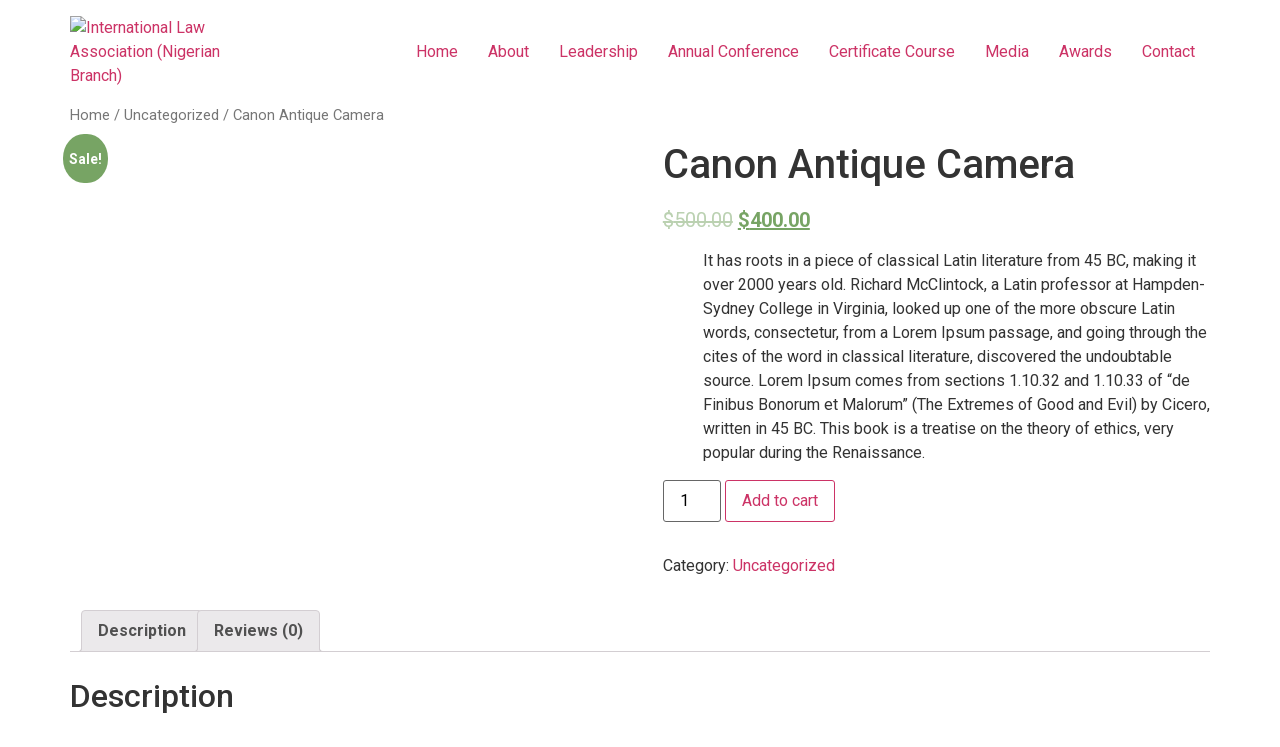

--- FILE ---
content_type: text/html; charset=UTF-8
request_url: https://ilanigeria.org.ng/product/canon-antique-camera
body_size: 18850
content:
<!doctype html>
<html dir="ltr" lang="en-US" prefix="og: https://ogp.me/ns#">
<head>
	<meta charset="UTF-8">
	<meta name="viewport" content="width=device-width, initial-scale=1">
	<link rel="profile" href="https://gmpg.org/xfn/11">
	<title>Canon Antique Camera - International Law Association (Nigerian Branch)</title>

		<!-- All in One SEO 4.7.8 - aioseo.com -->
	<meta name="description" content="It has roots in a piece of classical Latin literature from 45 BC, making it over 2000 years old. Richard McClintock, a Latin professor at Hampden-Sydney College in Virginia, looked up one of the more obscure Latin words, consectetur, from a Lorem Ipsum passage, and going through the cites of the word in classical literature, discovered the undoubtable source. Lorem Ipsum comes from sections 1.10.32 and 1.10.33 of &quot;de Finibus Bonorum et Malorum&quot; (The Extremes of Good and Evil) by Cicero, written in 45 BC. This book is a treatise on the theory of ethics, very popular during the Renaissance." />
	<meta name="robots" content="max-image-preview:large" />
	<link rel="canonical" href="https://ilanigeria.org.ng/product/canon-antique-camera" />
	<meta name="generator" content="All in One SEO (AIOSEO) 4.7.8" />
		<meta property="og:locale" content="en_US" />
		<meta property="og:site_name" content="International Law Association (Nigerian Branch) -" />
		<meta property="og:type" content="article" />
		<meta property="og:title" content="Canon Antique Camera - International Law Association (Nigerian Branch)" />
		<meta property="og:description" content="It has roots in a piece of classical Latin literature from 45 BC, making it over 2000 years old. Richard McClintock, a Latin professor at Hampden-Sydney College in Virginia, looked up one of the more obscure Latin words, consectetur, from a Lorem Ipsum passage, and going through the cites of the word in classical literature, discovered the undoubtable source. Lorem Ipsum comes from sections 1.10.32 and 1.10.33 of &quot;de Finibus Bonorum et Malorum&quot; (The Extremes of Good and Evil) by Cicero, written in 45 BC. This book is a treatise on the theory of ethics, very popular during the Renaissance." />
		<meta property="og:url" content="https://ilanigeria.org.ng/product/canon-antique-camera" />
		<meta property="og:image" content="https://ilanigeria.org.ng/wp-content/uploads/2023/04/ILA-Logo-website.jpg-3.png" />
		<meta property="og:image:secure_url" content="https://ilanigeria.org.ng/wp-content/uploads/2023/04/ILA-Logo-website.jpg-3.png" />
		<meta property="article:published_time" content="2021-01-22T06:56:51+00:00" />
		<meta property="article:modified_time" content="2024-07-24T02:53:45+00:00" />
		<meta name="twitter:card" content="summary_large_image" />
		<meta name="twitter:title" content="Canon Antique Camera - International Law Association (Nigerian Branch)" />
		<meta name="twitter:description" content="It has roots in a piece of classical Latin literature from 45 BC, making it over 2000 years old. Richard McClintock, a Latin professor at Hampden-Sydney College in Virginia, looked up one of the more obscure Latin words, consectetur, from a Lorem Ipsum passage, and going through the cites of the word in classical literature, discovered the undoubtable source. Lorem Ipsum comes from sections 1.10.32 and 1.10.33 of &quot;de Finibus Bonorum et Malorum&quot; (The Extremes of Good and Evil) by Cicero, written in 45 BC. This book is a treatise on the theory of ethics, very popular during the Renaissance." />
		<meta name="twitter:image" content="https://ilanigeria.org.ng/wp-content/uploads/2023/04/ILA-Logo-website.jpg-3.png" />
		<script type="application/ld+json" class="aioseo-schema">
			{"@context":"https:\/\/schema.org","@graph":[{"@type":"BreadcrumbList","@id":"https:\/\/ilanigeria.org.ng\/product\/canon-antique-camera#breadcrumblist","itemListElement":[{"@type":"ListItem","@id":"https:\/\/ilanigeria.org.ng\/#listItem","position":1,"name":"Home"}]},{"@type":"ItemPage","@id":"https:\/\/ilanigeria.org.ng\/product\/canon-antique-camera#itempage","url":"https:\/\/ilanigeria.org.ng\/product\/canon-antique-camera","name":"Canon Antique Camera - International Law Association (Nigerian Branch)","description":"It has roots in a piece of classical Latin literature from 45 BC, making it over 2000 years old. Richard McClintock, a Latin professor at Hampden-Sydney College in Virginia, looked up one of the more obscure Latin words, consectetur, from a Lorem Ipsum passage, and going through the cites of the word in classical literature, discovered the undoubtable source. Lorem Ipsum comes from sections 1.10.32 and 1.10.33 of \"de Finibus Bonorum et Malorum\" (The Extremes of Good and Evil) by Cicero, written in 45 BC. This book is a treatise on the theory of ethics, very popular during the Renaissance.","inLanguage":"en-US","isPartOf":{"@id":"https:\/\/ilanigeria.org.ng\/#website"},"breadcrumb":{"@id":"https:\/\/ilanigeria.org.ng\/product\/canon-antique-camera#breadcrumblist"},"image":{"@type":"ImageObject","url":"https:\/\/ilanigeria.org.ng\/wp-content\/uploads\/2021\/01\/product-g.jpg","@id":"https:\/\/ilanigeria.org.ng\/product\/canon-antique-camera\/#mainImage","width":900,"height":600},"primaryImageOfPage":{"@id":"https:\/\/ilanigeria.org.ng\/product\/canon-antique-camera#mainImage"},"datePublished":"2021-01-22T06:56:51+00:00","dateModified":"2024-07-24T03:53:45+01:00"},{"@type":"Organization","@id":"https:\/\/ilanigeria.org.ng\/#organization","name":"ilanigeria.org.ng","url":"https:\/\/ilanigeria.org.ng\/","logo":{"@type":"ImageObject","url":"https:\/\/ilanigeria.org.ng\/wp-content\/uploads\/2023\/04\/ILA-Logo-website.jpg-3.png","@id":"https:\/\/ilanigeria.org.ng\/product\/canon-antique-camera\/#organizationLogo","width":170,"height":60},"image":{"@id":"https:\/\/ilanigeria.org.ng\/product\/canon-antique-camera\/#organizationLogo"}},{"@type":"WebSite","@id":"https:\/\/ilanigeria.org.ng\/#website","url":"https:\/\/ilanigeria.org.ng\/","name":"ilanigeria.org.ng","inLanguage":"en-US","publisher":{"@id":"https:\/\/ilanigeria.org.ng\/#organization"}}]}
		</script>
		<!-- All in One SEO -->

<link rel="alternate" type="application/rss+xml" title="International Law Association (Nigerian Branch) &raquo; Feed" href="https://ilanigeria.org.ng/feed" />
<link rel="alternate" type="application/rss+xml" title="International Law Association (Nigerian Branch) &raquo; Comments Feed" href="https://ilanigeria.org.ng/comments/feed" />
<link rel="alternate" type="text/calendar" title="International Law Association (Nigerian Branch) &raquo; iCal Feed" href="https://ilanigeria.org.ng/events/?ical=1" />
<link rel="alternate" type="application/rss+xml" title="International Law Association (Nigerian Branch) &raquo; Canon Antique Camera Comments Feed" href="https://ilanigeria.org.ng/product/canon-antique-camera/feed" />
		<!-- This site uses the Google Analytics by MonsterInsights plugin v9.2.4 - Using Analytics tracking - https://www.monsterinsights.com/ -->
		<!-- Note: MonsterInsights is not currently configured on this site. The site owner needs to authenticate with Google Analytics in the MonsterInsights settings panel. -->
					<!-- No tracking code set -->
				<!-- / Google Analytics by MonsterInsights -->
		<script>
window._wpemojiSettings = {"baseUrl":"https:\/\/s.w.org\/images\/core\/emoji\/14.0.0\/72x72\/","ext":".png","svgUrl":"https:\/\/s.w.org\/images\/core\/emoji\/14.0.0\/svg\/","svgExt":".svg","source":{"concatemoji":"https:\/\/ilanigeria.org.ng\/wp-includes\/js\/wp-emoji-release.min.js?ver=6.4.5"}};
/*! This file is auto-generated */
!function(i,n){var o,s,e;function c(e){try{var t={supportTests:e,timestamp:(new Date).valueOf()};sessionStorage.setItem(o,JSON.stringify(t))}catch(e){}}function p(e,t,n){e.clearRect(0,0,e.canvas.width,e.canvas.height),e.fillText(t,0,0);var t=new Uint32Array(e.getImageData(0,0,e.canvas.width,e.canvas.height).data),r=(e.clearRect(0,0,e.canvas.width,e.canvas.height),e.fillText(n,0,0),new Uint32Array(e.getImageData(0,0,e.canvas.width,e.canvas.height).data));return t.every(function(e,t){return e===r[t]})}function u(e,t,n){switch(t){case"flag":return n(e,"\ud83c\udff3\ufe0f\u200d\u26a7\ufe0f","\ud83c\udff3\ufe0f\u200b\u26a7\ufe0f")?!1:!n(e,"\ud83c\uddfa\ud83c\uddf3","\ud83c\uddfa\u200b\ud83c\uddf3")&&!n(e,"\ud83c\udff4\udb40\udc67\udb40\udc62\udb40\udc65\udb40\udc6e\udb40\udc67\udb40\udc7f","\ud83c\udff4\u200b\udb40\udc67\u200b\udb40\udc62\u200b\udb40\udc65\u200b\udb40\udc6e\u200b\udb40\udc67\u200b\udb40\udc7f");case"emoji":return!n(e,"\ud83e\udef1\ud83c\udffb\u200d\ud83e\udef2\ud83c\udfff","\ud83e\udef1\ud83c\udffb\u200b\ud83e\udef2\ud83c\udfff")}return!1}function f(e,t,n){var r="undefined"!=typeof WorkerGlobalScope&&self instanceof WorkerGlobalScope?new OffscreenCanvas(300,150):i.createElement("canvas"),a=r.getContext("2d",{willReadFrequently:!0}),o=(a.textBaseline="top",a.font="600 32px Arial",{});return e.forEach(function(e){o[e]=t(a,e,n)}),o}function t(e){var t=i.createElement("script");t.src=e,t.defer=!0,i.head.appendChild(t)}"undefined"!=typeof Promise&&(o="wpEmojiSettingsSupports",s=["flag","emoji"],n.supports={everything:!0,everythingExceptFlag:!0},e=new Promise(function(e){i.addEventListener("DOMContentLoaded",e,{once:!0})}),new Promise(function(t){var n=function(){try{var e=JSON.parse(sessionStorage.getItem(o));if("object"==typeof e&&"number"==typeof e.timestamp&&(new Date).valueOf()<e.timestamp+604800&&"object"==typeof e.supportTests)return e.supportTests}catch(e){}return null}();if(!n){if("undefined"!=typeof Worker&&"undefined"!=typeof OffscreenCanvas&&"undefined"!=typeof URL&&URL.createObjectURL&&"undefined"!=typeof Blob)try{var e="postMessage("+f.toString()+"("+[JSON.stringify(s),u.toString(),p.toString()].join(",")+"));",r=new Blob([e],{type:"text/javascript"}),a=new Worker(URL.createObjectURL(r),{name:"wpTestEmojiSupports"});return void(a.onmessage=function(e){c(n=e.data),a.terminate(),t(n)})}catch(e){}c(n=f(s,u,p))}t(n)}).then(function(e){for(var t in e)n.supports[t]=e[t],n.supports.everything=n.supports.everything&&n.supports[t],"flag"!==t&&(n.supports.everythingExceptFlag=n.supports.everythingExceptFlag&&n.supports[t]);n.supports.everythingExceptFlag=n.supports.everythingExceptFlag&&!n.supports.flag,n.DOMReady=!1,n.readyCallback=function(){n.DOMReady=!0}}).then(function(){return e}).then(function(){var e;n.supports.everything||(n.readyCallback(),(e=n.source||{}).concatemoji?t(e.concatemoji):e.wpemoji&&e.twemoji&&(t(e.twemoji),t(e.wpemoji)))}))}((window,document),window._wpemojiSettings);
</script>

<link rel='stylesheet' id='wp-event-manager-frontend-css' href='https://ilanigeria.org.ng/wp-content/plugins/wp-event-manager/assets/css/frontend.min.css?ver=6.4.5' media='all' />
<link rel='stylesheet' id='wp-event-manager-jquery-ui-daterangepicker-css' href='https://ilanigeria.org.ng/wp-content/plugins/wp-event-manager/assets/js/jquery-ui-daterangepicker/jquery.comiseo.daterangepicker.css?ver=6.4.5' media='all' />
<link rel='stylesheet' id='wp-event-manager-jquery-ui-daterangepicker-style-css' href='https://ilanigeria.org.ng/wp-content/plugins/wp-event-manager/assets/js/jquery-ui-daterangepicker/styles.css?ver=6.4.5' media='all' />
<link rel='stylesheet' id='wp-event-manager-jquery-ui-css-css' href='https://ilanigeria.org.ng/wp-content/plugins/wp-event-manager/assets/js/jquery-ui/jquery-ui.css?ver=6.4.5' media='all' />
<link rel='stylesheet' id='wp-event-manager-grid-style-css' href='https://ilanigeria.org.ng/wp-content/plugins/wp-event-manager/assets/css/wpem-grid.min.css?ver=6.4.5' media='all' />
<link rel='stylesheet' id='wp-event-manager-font-style-css' href='https://ilanigeria.org.ng/wp-content/plugins/wp-event-manager/assets/fonts/style.css?ver=6.4.5' media='all' />
<link rel='stylesheet' id='hfe-widgets-style-css' href='https://ilanigeria.org.ng/wp-content/plugins/header-footer-elementor/inc/widgets-css/frontend.css?ver=2.2.0' media='all' />
<style id='wp-emoji-styles-inline-css'>

	img.wp-smiley, img.emoji {
		display: inline !important;
		border: none !important;
		box-shadow: none !important;
		height: 1em !important;
		width: 1em !important;
		margin: 0 0.07em !important;
		vertical-align: -0.1em !important;
		background: none !important;
		padding: 0 !important;
	}
</style>
<link rel='stylesheet' id='wp-block-library-css' href='https://ilanigeria.org.ng/wp-includes/css/dist/block-library/style.min.css?ver=6.4.5' media='all' />
<link rel='stylesheet' id='wc-blocks-vendors-style-css' href='https://ilanigeria.org.ng/wp-content/plugins/woocommerce/packages/woocommerce-blocks/build/wc-blocks-vendors-style.css?ver=9.6.6' media='all' />
<link rel='stylesheet' id='wc-blocks-style-css' href='https://ilanigeria.org.ng/wp-content/plugins/woocommerce/packages/woocommerce-blocks/build/wc-blocks-style.css?ver=9.6.6' media='all' />
<style id='global-styles-inline-css'>
body{--wp--preset--color--black: #000000;--wp--preset--color--cyan-bluish-gray: #abb8c3;--wp--preset--color--white: #ffffff;--wp--preset--color--pale-pink: #f78da7;--wp--preset--color--vivid-red: #cf2e2e;--wp--preset--color--luminous-vivid-orange: #ff6900;--wp--preset--color--luminous-vivid-amber: #fcb900;--wp--preset--color--light-green-cyan: #7bdcb5;--wp--preset--color--vivid-green-cyan: #00d084;--wp--preset--color--pale-cyan-blue: #8ed1fc;--wp--preset--color--vivid-cyan-blue: #0693e3;--wp--preset--color--vivid-purple: #9b51e0;--wp--preset--gradient--vivid-cyan-blue-to-vivid-purple: linear-gradient(135deg,rgba(6,147,227,1) 0%,rgb(155,81,224) 100%);--wp--preset--gradient--light-green-cyan-to-vivid-green-cyan: linear-gradient(135deg,rgb(122,220,180) 0%,rgb(0,208,130) 100%);--wp--preset--gradient--luminous-vivid-amber-to-luminous-vivid-orange: linear-gradient(135deg,rgba(252,185,0,1) 0%,rgba(255,105,0,1) 100%);--wp--preset--gradient--luminous-vivid-orange-to-vivid-red: linear-gradient(135deg,rgba(255,105,0,1) 0%,rgb(207,46,46) 100%);--wp--preset--gradient--very-light-gray-to-cyan-bluish-gray: linear-gradient(135deg,rgb(238,238,238) 0%,rgb(169,184,195) 100%);--wp--preset--gradient--cool-to-warm-spectrum: linear-gradient(135deg,rgb(74,234,220) 0%,rgb(151,120,209) 20%,rgb(207,42,186) 40%,rgb(238,44,130) 60%,rgb(251,105,98) 80%,rgb(254,248,76) 100%);--wp--preset--gradient--blush-light-purple: linear-gradient(135deg,rgb(255,206,236) 0%,rgb(152,150,240) 100%);--wp--preset--gradient--blush-bordeaux: linear-gradient(135deg,rgb(254,205,165) 0%,rgb(254,45,45) 50%,rgb(107,0,62) 100%);--wp--preset--gradient--luminous-dusk: linear-gradient(135deg,rgb(255,203,112) 0%,rgb(199,81,192) 50%,rgb(65,88,208) 100%);--wp--preset--gradient--pale-ocean: linear-gradient(135deg,rgb(255,245,203) 0%,rgb(182,227,212) 50%,rgb(51,167,181) 100%);--wp--preset--gradient--electric-grass: linear-gradient(135deg,rgb(202,248,128) 0%,rgb(113,206,126) 100%);--wp--preset--gradient--midnight: linear-gradient(135deg,rgb(2,3,129) 0%,rgb(40,116,252) 100%);--wp--preset--font-size--small: 13px;--wp--preset--font-size--medium: 20px;--wp--preset--font-size--large: 36px;--wp--preset--font-size--x-large: 42px;--wp--preset--spacing--20: 0.44rem;--wp--preset--spacing--30: 0.67rem;--wp--preset--spacing--40: 1rem;--wp--preset--spacing--50: 1.5rem;--wp--preset--spacing--60: 2.25rem;--wp--preset--spacing--70: 3.38rem;--wp--preset--spacing--80: 5.06rem;--wp--preset--shadow--natural: 6px 6px 9px rgba(0, 0, 0, 0.2);--wp--preset--shadow--deep: 12px 12px 50px rgba(0, 0, 0, 0.4);--wp--preset--shadow--sharp: 6px 6px 0px rgba(0, 0, 0, 0.2);--wp--preset--shadow--outlined: 6px 6px 0px -3px rgba(255, 255, 255, 1), 6px 6px rgba(0, 0, 0, 1);--wp--preset--shadow--crisp: 6px 6px 0px rgba(0, 0, 0, 1);}body { margin: 0;--wp--style--global--content-size: 800px;--wp--style--global--wide-size: 1200px; }.wp-site-blocks > .alignleft { float: left; margin-right: 2em; }.wp-site-blocks > .alignright { float: right; margin-left: 2em; }.wp-site-blocks > .aligncenter { justify-content: center; margin-left: auto; margin-right: auto; }:where(.wp-site-blocks) > * { margin-block-start: 24px; margin-block-end: 0; }:where(.wp-site-blocks) > :first-child:first-child { margin-block-start: 0; }:where(.wp-site-blocks) > :last-child:last-child { margin-block-end: 0; }body { --wp--style--block-gap: 24px; }:where(body .is-layout-flow)  > :first-child:first-child{margin-block-start: 0;}:where(body .is-layout-flow)  > :last-child:last-child{margin-block-end: 0;}:where(body .is-layout-flow)  > *{margin-block-start: 24px;margin-block-end: 0;}:where(body .is-layout-constrained)  > :first-child:first-child{margin-block-start: 0;}:where(body .is-layout-constrained)  > :last-child:last-child{margin-block-end: 0;}:where(body .is-layout-constrained)  > *{margin-block-start: 24px;margin-block-end: 0;}:where(body .is-layout-flex) {gap: 24px;}:where(body .is-layout-grid) {gap: 24px;}body .is-layout-flow > .alignleft{float: left;margin-inline-start: 0;margin-inline-end: 2em;}body .is-layout-flow > .alignright{float: right;margin-inline-start: 2em;margin-inline-end: 0;}body .is-layout-flow > .aligncenter{margin-left: auto !important;margin-right: auto !important;}body .is-layout-constrained > .alignleft{float: left;margin-inline-start: 0;margin-inline-end: 2em;}body .is-layout-constrained > .alignright{float: right;margin-inline-start: 2em;margin-inline-end: 0;}body .is-layout-constrained > .aligncenter{margin-left: auto !important;margin-right: auto !important;}body .is-layout-constrained > :where(:not(.alignleft):not(.alignright):not(.alignfull)){max-width: var(--wp--style--global--content-size);margin-left: auto !important;margin-right: auto !important;}body .is-layout-constrained > .alignwide{max-width: var(--wp--style--global--wide-size);}body .is-layout-flex{display: flex;}body .is-layout-flex{flex-wrap: wrap;align-items: center;}body .is-layout-flex > *{margin: 0;}body .is-layout-grid{display: grid;}body .is-layout-grid > *{margin: 0;}body{padding-top: 0px;padding-right: 0px;padding-bottom: 0px;padding-left: 0px;}a:where(:not(.wp-element-button)){text-decoration: underline;}.wp-element-button, .wp-block-button__link{background-color: #32373c;border-width: 0;color: #fff;font-family: inherit;font-size: inherit;line-height: inherit;padding: calc(0.667em + 2px) calc(1.333em + 2px);text-decoration: none;}.has-black-color{color: var(--wp--preset--color--black) !important;}.has-cyan-bluish-gray-color{color: var(--wp--preset--color--cyan-bluish-gray) !important;}.has-white-color{color: var(--wp--preset--color--white) !important;}.has-pale-pink-color{color: var(--wp--preset--color--pale-pink) !important;}.has-vivid-red-color{color: var(--wp--preset--color--vivid-red) !important;}.has-luminous-vivid-orange-color{color: var(--wp--preset--color--luminous-vivid-orange) !important;}.has-luminous-vivid-amber-color{color: var(--wp--preset--color--luminous-vivid-amber) !important;}.has-light-green-cyan-color{color: var(--wp--preset--color--light-green-cyan) !important;}.has-vivid-green-cyan-color{color: var(--wp--preset--color--vivid-green-cyan) !important;}.has-pale-cyan-blue-color{color: var(--wp--preset--color--pale-cyan-blue) !important;}.has-vivid-cyan-blue-color{color: var(--wp--preset--color--vivid-cyan-blue) !important;}.has-vivid-purple-color{color: var(--wp--preset--color--vivid-purple) !important;}.has-black-background-color{background-color: var(--wp--preset--color--black) !important;}.has-cyan-bluish-gray-background-color{background-color: var(--wp--preset--color--cyan-bluish-gray) !important;}.has-white-background-color{background-color: var(--wp--preset--color--white) !important;}.has-pale-pink-background-color{background-color: var(--wp--preset--color--pale-pink) !important;}.has-vivid-red-background-color{background-color: var(--wp--preset--color--vivid-red) !important;}.has-luminous-vivid-orange-background-color{background-color: var(--wp--preset--color--luminous-vivid-orange) !important;}.has-luminous-vivid-amber-background-color{background-color: var(--wp--preset--color--luminous-vivid-amber) !important;}.has-light-green-cyan-background-color{background-color: var(--wp--preset--color--light-green-cyan) !important;}.has-vivid-green-cyan-background-color{background-color: var(--wp--preset--color--vivid-green-cyan) !important;}.has-pale-cyan-blue-background-color{background-color: var(--wp--preset--color--pale-cyan-blue) !important;}.has-vivid-cyan-blue-background-color{background-color: var(--wp--preset--color--vivid-cyan-blue) !important;}.has-vivid-purple-background-color{background-color: var(--wp--preset--color--vivid-purple) !important;}.has-black-border-color{border-color: var(--wp--preset--color--black) !important;}.has-cyan-bluish-gray-border-color{border-color: var(--wp--preset--color--cyan-bluish-gray) !important;}.has-white-border-color{border-color: var(--wp--preset--color--white) !important;}.has-pale-pink-border-color{border-color: var(--wp--preset--color--pale-pink) !important;}.has-vivid-red-border-color{border-color: var(--wp--preset--color--vivid-red) !important;}.has-luminous-vivid-orange-border-color{border-color: var(--wp--preset--color--luminous-vivid-orange) !important;}.has-luminous-vivid-amber-border-color{border-color: var(--wp--preset--color--luminous-vivid-amber) !important;}.has-light-green-cyan-border-color{border-color: var(--wp--preset--color--light-green-cyan) !important;}.has-vivid-green-cyan-border-color{border-color: var(--wp--preset--color--vivid-green-cyan) !important;}.has-pale-cyan-blue-border-color{border-color: var(--wp--preset--color--pale-cyan-blue) !important;}.has-vivid-cyan-blue-border-color{border-color: var(--wp--preset--color--vivid-cyan-blue) !important;}.has-vivid-purple-border-color{border-color: var(--wp--preset--color--vivid-purple) !important;}.has-vivid-cyan-blue-to-vivid-purple-gradient-background{background: var(--wp--preset--gradient--vivid-cyan-blue-to-vivid-purple) !important;}.has-light-green-cyan-to-vivid-green-cyan-gradient-background{background: var(--wp--preset--gradient--light-green-cyan-to-vivid-green-cyan) !important;}.has-luminous-vivid-amber-to-luminous-vivid-orange-gradient-background{background: var(--wp--preset--gradient--luminous-vivid-amber-to-luminous-vivid-orange) !important;}.has-luminous-vivid-orange-to-vivid-red-gradient-background{background: var(--wp--preset--gradient--luminous-vivid-orange-to-vivid-red) !important;}.has-very-light-gray-to-cyan-bluish-gray-gradient-background{background: var(--wp--preset--gradient--very-light-gray-to-cyan-bluish-gray) !important;}.has-cool-to-warm-spectrum-gradient-background{background: var(--wp--preset--gradient--cool-to-warm-spectrum) !important;}.has-blush-light-purple-gradient-background{background: var(--wp--preset--gradient--blush-light-purple) !important;}.has-blush-bordeaux-gradient-background{background: var(--wp--preset--gradient--blush-bordeaux) !important;}.has-luminous-dusk-gradient-background{background: var(--wp--preset--gradient--luminous-dusk) !important;}.has-pale-ocean-gradient-background{background: var(--wp--preset--gradient--pale-ocean) !important;}.has-electric-grass-gradient-background{background: var(--wp--preset--gradient--electric-grass) !important;}.has-midnight-gradient-background{background: var(--wp--preset--gradient--midnight) !important;}.has-small-font-size{font-size: var(--wp--preset--font-size--small) !important;}.has-medium-font-size{font-size: var(--wp--preset--font-size--medium) !important;}.has-large-font-size{font-size: var(--wp--preset--font-size--large) !important;}.has-x-large-font-size{font-size: var(--wp--preset--font-size--x-large) !important;}
.wp-block-navigation a:where(:not(.wp-element-button)){color: inherit;}
.wp-block-pullquote{font-size: 1.5em;line-height: 1.6;}
</style>
<link rel='stylesheet' id='slick-style-css' href='https://ilanigeria.org.ng/wp-content/plugins/blog-designer-pack/assets/css/slick.css?ver=3.4.11' media='all' />
<link rel='stylesheet' id='bdp-public-style-css' href='https://ilanigeria.org.ng/wp-content/plugins/blog-designer-pack/assets/css/bdp-public.css?ver=3.4.11' media='all' />
<link rel='stylesheet' id='ctf_styles-css' href='https://ilanigeria.org.ng/wp-content/plugins/custom-twitter-feeds/css/ctf-styles.min.css?ver=2.2.5' media='all' />
<link rel='stylesheet' id='pmpro_frontend-css' href='https://ilanigeria.org.ng/wp-content/plugins/paid-memberships-pro/css/frontend.css?ver=2.10.3' media='screen' />
<link rel='stylesheet' id='pmpro_print-css' href='https://ilanigeria.org.ng/wp-content/plugins/paid-memberships-pro/css/print.css?ver=2.10.3' media='print' />
<link rel='stylesheet' id='photoswipe-css' href='https://ilanigeria.org.ng/wp-content/plugins/woocommerce/assets/css/photoswipe/photoswipe.min.css?ver=7.5.1' media='all' />
<link rel='stylesheet' id='photoswipe-default-skin-css' href='https://ilanigeria.org.ng/wp-content/plugins/woocommerce/assets/css/photoswipe/default-skin/default-skin.min.css?ver=7.5.1' media='all' />
<link rel='stylesheet' id='woocommerce-layout-css' href='https://ilanigeria.org.ng/wp-content/plugins/woocommerce/assets/css/woocommerce-layout.css?ver=7.5.1' media='all' />
<link rel='stylesheet' id='woocommerce-smallscreen-css' href='https://ilanigeria.org.ng/wp-content/plugins/woocommerce/assets/css/woocommerce-smallscreen.css?ver=7.5.1' media='only screen and (max-width: 768px)' />
<link rel='stylesheet' id='woocommerce-general-css' href='https://ilanigeria.org.ng/wp-content/plugins/woocommerce/assets/css/woocommerce.css?ver=7.5.1' media='all' />
<style id='woocommerce-inline-inline-css'>
.woocommerce form .form-row .required { visibility: visible; }
</style>
<link rel='stylesheet' id='wp-event-manager-jquery-timepicker-css-css' href='https://ilanigeria.org.ng/wp-content/plugins/wp-event-manager/assets/js/jquery-timepicker/jquery.timepicker.min.css?ver=6.4.5' media='all' />
<link rel='stylesheet' id='hfe-style-css' href='https://ilanigeria.org.ng/wp-content/plugins/header-footer-elementor/assets/css/header-footer-elementor.css?ver=2.2.0' media='all' />
<link rel='stylesheet' id='elementor-icons-css' href='https://ilanigeria.org.ng/wp-content/plugins/elementor/assets/lib/eicons/css/elementor-icons.min.css?ver=5.35.0' media='all' />
<link rel='stylesheet' id='elementor-frontend-css' href='https://ilanigeria.org.ng/wp-content/plugins/elementor/assets/css/frontend.min.css?ver=3.27.3' media='all' />
<link rel='stylesheet' id='elementor-post-5894-css' href='https://ilanigeria.org.ng/wp-content/uploads/elementor/css/post-5894.css?ver=1738713693' media='all' />
<link rel='stylesheet' id='font-awesome-5-all-css' href='https://ilanigeria.org.ng/wp-content/plugins/elementor/assets/lib/font-awesome/css/all.min.css?ver=3.27.3' media='all' />
<link rel='stylesheet' id='font-awesome-4-shim-css' href='https://ilanigeria.org.ng/wp-content/plugins/elementor/assets/lib/font-awesome/css/v4-shims.min.css?ver=3.27.3' media='all' />
<link rel='stylesheet' id='dashicons-css' href='https://ilanigeria.org.ng/wp-includes/css/dashicons.min.css?ver=6.4.5' media='all' />
<link rel='stylesheet' id='hello-elementor-css' href='https://ilanigeria.org.ng/wp-content/themes/hello-elementor/style.min.css?ver=3.3.0' media='all' />
<link rel='stylesheet' id='hello-elementor-theme-style-css' href='https://ilanigeria.org.ng/wp-content/themes/hello-elementor/theme.min.css?ver=3.3.0' media='all' />
<link rel='stylesheet' id='hello-elementor-header-footer-css' href='https://ilanigeria.org.ng/wp-content/themes/hello-elementor/header-footer.min.css?ver=3.3.0' media='all' />
<link rel='stylesheet' id='hfe-elementor-icons-css' href='https://ilanigeria.org.ng/wp-content/plugins/elementor/assets/lib/eicons/css/elementor-icons.min.css?ver=5.34.0' media='all' />
<link rel='stylesheet' id='hfe-icons-list-css' href='https://ilanigeria.org.ng/wp-content/plugins/elementor/assets/css/widget-icon-list.min.css?ver=3.24.3' media='all' />
<link rel='stylesheet' id='hfe-social-icons-css' href='https://ilanigeria.org.ng/wp-content/plugins/elementor/assets/css/widget-social-icons.min.css?ver=3.24.0' media='all' />
<link rel='stylesheet' id='hfe-social-share-icons-brands-css' href='https://ilanigeria.org.ng/wp-content/plugins/elementor/assets/lib/font-awesome/css/brands.css?ver=5.15.3' media='all' />
<link rel='stylesheet' id='hfe-social-share-icons-fontawesome-css' href='https://ilanigeria.org.ng/wp-content/plugins/elementor/assets/lib/font-awesome/css/fontawesome.css?ver=5.15.3' media='all' />
<link rel='stylesheet' id='hfe-nav-menu-icons-css' href='https://ilanigeria.org.ng/wp-content/plugins/elementor/assets/lib/font-awesome/css/solid.css?ver=5.15.3' media='all' />
<link rel='stylesheet' id='eael-general-css' href='https://ilanigeria.org.ng/wp-content/plugins/essential-addons-for-elementor-lite/assets/front-end/css/view/general.min.css?ver=6.1.1' media='all' />
<link rel='stylesheet' id='wpr-text-animations-css-css' href='https://ilanigeria.org.ng/wp-content/plugins/royal-elementor-addons/assets/css/lib/animations/text-animations.min.css?ver=1.7.1007' media='all' />
<link rel='stylesheet' id='wpr-addons-css-css' href='https://ilanigeria.org.ng/wp-content/plugins/royal-elementor-addons/assets/css/frontend.min.css?ver=1.7.1007' media='all' />
<link rel='stylesheet' id='google-fonts-1-css' href='https://fonts.googleapis.com/css?family=Roboto%3A100%2C100italic%2C200%2C200italic%2C300%2C300italic%2C400%2C400italic%2C500%2C500italic%2C600%2C600italic%2C700%2C700italic%2C800%2C800italic%2C900%2C900italic%7CRoboto+Slab%3A100%2C100italic%2C200%2C200italic%2C300%2C300italic%2C400%2C400italic%2C500%2C500italic%2C600%2C600italic%2C700%2C700italic%2C800%2C800italic%2C900%2C900italic&#038;display=swap&#038;ver=6.4.5' media='all' />
<link rel="preconnect" href="https://fonts.gstatic.com/" crossorigin><!--n2css--><!--n2js--><script data-cfasync="false" src="https://ilanigeria.org.ng/wp-includes/js/jquery/jquery.min.js?ver=3.7.1" id="jquery-core-js"></script>
<script data-cfasync="false" src="https://ilanigeria.org.ng/wp-includes/js/jquery/jquery-migrate.min.js?ver=3.4.1" id="jquery-migrate-js"></script>
<script id="jquery-js-after">
!function($){"use strict";$(document).ready(function(){$(this).scrollTop()>100&&$(".hfe-scroll-to-top-wrap").removeClass("hfe-scroll-to-top-hide"),$(window).scroll(function(){$(this).scrollTop()<100?$(".hfe-scroll-to-top-wrap").fadeOut(300):$(".hfe-scroll-to-top-wrap").fadeIn(300)}),$(".hfe-scroll-to-top-wrap").on("click",function(){$("html, body").animate({scrollTop:0},300);return!1})})}(jQuery);
</script>
<script id="wpm-6310-ajax-script-js-extra">
var my_ajax_object = {"ajax_url":"https:\/\/ilanigeria.org.ng\/wp-admin\/admin-ajax.php"};
</script>
<script src="https://ilanigeria.org.ng/wp-content/plugins/team-showcase-supreme/assets/js/ajaxdata.js?ver=6.4.5" id="wpm-6310-ajax-script-js"></script>
<script src="https://ilanigeria.org.ng/wp-content/plugins/twitter-tweets/js/weblizar-fronend-twitter-tweets.js?ver=1" id="wl-weblizar-fronend-twitter-tweets-js"></script>
<script src="https://ilanigeria.org.ng/wp-content/plugins/elementor/assets/lib/font-awesome/js/v4-shims.min.js?ver=3.27.3" id="font-awesome-4-shim-js"></script>
<link rel="https://api.w.org/" href="https://ilanigeria.org.ng/wp-json/" /><link rel="alternate" type="application/json" href="https://ilanigeria.org.ng/wp-json/wp/v2/product/231" /><link rel="EditURI" type="application/rsd+xml" title="RSD" href="https://ilanigeria.org.ng/xmlrpc.php?rsd" />
<meta name="generator" content="WordPress 6.4.5" />
<meta name="generator" content="WooCommerce 7.5.1" />
<link rel='shortlink' href='https://ilanigeria.org.ng/?p=231' />
<link rel="alternate" type="application/json+oembed" href="https://ilanigeria.org.ng/wp-json/oembed/1.0/embed?url=https%3A%2F%2Filanigeria.org.ng%2Fproduct%2Fcanon-antique-camera" />
<link rel="alternate" type="text/xml+oembed" href="https://ilanigeria.org.ng/wp-json/oembed/1.0/embed?url=https%3A%2F%2Filanigeria.org.ng%2Fproduct%2Fcanon-antique-camera&#038;format=xml" />
<meta name="generator" content="Site Kit by Google 1.96.0" /><meta name="tec-api-version" content="v1"><meta name="tec-api-origin" content="https://ilanigeria.org.ng"><link rel="alternate" href="https://ilanigeria.org.ng/wp-json/tribe/events/v1/" />	<noscript><style>.woocommerce-product-gallery{ opacity: 1 !important; }</style></noscript>
	<meta name="generator" content="Elementor 3.27.3; features: additional_custom_breakpoints; settings: css_print_method-external, google_font-enabled, font_display-swap">
			<style>
				.e-con.e-parent:nth-of-type(n+4):not(.e-lazyloaded):not(.e-no-lazyload),
				.e-con.e-parent:nth-of-type(n+4):not(.e-lazyloaded):not(.e-no-lazyload) * {
					background-image: none !important;
				}
				@media screen and (max-height: 1024px) {
					.e-con.e-parent:nth-of-type(n+3):not(.e-lazyloaded):not(.e-no-lazyload),
					.e-con.e-parent:nth-of-type(n+3):not(.e-lazyloaded):not(.e-no-lazyload) * {
						background-image: none !important;
					}
				}
				@media screen and (max-height: 640px) {
					.e-con.e-parent:nth-of-type(n+2):not(.e-lazyloaded):not(.e-no-lazyload),
					.e-con.e-parent:nth-of-type(n+2):not(.e-lazyloaded):not(.e-no-lazyload) * {
						background-image: none !important;
					}
				}
			</style>
			<style id="wpr_lightbox_styles">
				.lg-backdrop {
					background-color: rgba(0,0,0,0.6) !important;
				}
				.lg-toolbar,
				.lg-dropdown {
					background-color: rgba(0,0,0,0.8) !important;
				}
				.lg-dropdown:after {
					border-bottom-color: rgba(0,0,0,0.8) !important;
				}
				.lg-sub-html {
					background-color: rgba(0,0,0,0.8) !important;
				}
				.lg-thumb-outer,
				.lg-progress-bar {
					background-color: #444444 !important;
				}
				.lg-progress {
					background-color: #a90707 !important;
				}
				.lg-icon {
					color: #efefef !important;
					font-size: 20px !important;
				}
				.lg-icon.lg-toogle-thumb {
					font-size: 24px !important;
				}
				.lg-icon:hover,
				.lg-dropdown-text:hover {
					color: #ffffff !important;
				}
				.lg-sub-html,
				.lg-dropdown-text {
					color: #efefef !important;
					font-size: 14px !important;
				}
				#lg-counter {
					color: #efefef !important;
					font-size: 14px !important;
				}
				.lg-prev,
				.lg-next {
					font-size: 35px !important;
				}

				/* Defaults */
				.lg-icon {
				background-color: transparent !important;
				}

				#lg-counter {
				opacity: 0.9;
				}

				.lg-thumb-outer {
				padding: 0 10px;
				}

				.lg-thumb-item {
				border-radius: 0 !important;
				border: none !important;
				opacity: 0.5;
				}

				.lg-thumb-item.active {
					opacity: 1;
				}
	         </style><style type="text/css">/** Mega Menu CSS: fs **/</style>
</head>
<body class="product-template-default single single-product postid-231 wp-custom-logo wp-embed-responsive theme-hello-elementor pmpro-body-has-access woocommerce woocommerce-page woocommerce-no-js tribe-no-js ehf-template-hello-elementor ehf-stylesheet-hello-elementor theme-default hello-elementor elementor-default elementor-kit-5894">


<a class="skip-link screen-reader-text" href="#content">Skip to content</a>

<header id="site-header" class="site-header dynamic-header menu-dropdown-tablet">
	<div class="header-inner">
		<div class="site-branding show-logo">
							<div class="site-logo show">
					<a href="https://ilanigeria.org.ng/" class="custom-logo-link" rel="home"><img width="170" height="60" src="https://ilanigeria.org.ng/wp-content/uploads/2023/04/ILA-Logo-website.jpg-3.png" class="custom-logo" alt="International Law Association (Nigerian Branch)" decoding="async" /></a>				</div>
					</div>

					<nav class="site-navigation show" aria-label="Main menu">
				<ul id="menu-main" class="menu"><li id="menu-item-3823" class="menu-item menu-item-type-post_type menu-item-object-page menu-item-home menu-item-3823"><a href="https://ilanigeria.org.ng/">Home</a></li>
<li id="menu-item-3827" class="menu-item menu-item-type-post_type menu-item-object-page menu-item-3827"><a href="https://ilanigeria.org.ng/about">About</a></li>
<li id="menu-item-6449" class="menu-item menu-item-type-post_type menu-item-object-page menu-item-6449"><a href="https://ilanigeria.org.ng/leadership">Leadership</a></li>
<li id="menu-item-14117" class="menu-item menu-item-type-post_type menu-item-object-page menu-item-14117"><a href="https://ilanigeria.org.ng/conference">Annual Conference</a></li>
<li id="menu-item-14116" class="menu-item menu-item-type-post_type menu-item-object-page menu-item-14116"><a href="https://ilanigeria.org.ng/casil-events">Certificate Course</a></li>
<li id="menu-item-14118" class="menu-item menu-item-type-post_type menu-item-object-page menu-item-14118"><a href="https://ilanigeria.org.ng/media">Media</a></li>
<li id="menu-item-9307" class="menu-item menu-item-type-custom menu-item-object-custom menu-item-9307"><a href="https://ilanigeria.org.ng/archives/9305">Awards</a></li>
<li id="menu-item-3828" class="menu-item menu-item-type-post_type menu-item-object-page menu-item-3828"><a href="https://ilanigeria.org.ng/contact">Contact</a></li>
</ul>			</nav>
							<div class="site-navigation-toggle-holder show">
				<button type="button" class="site-navigation-toggle" aria-label="Menu">
					<span class="site-navigation-toggle-icon" aria-hidden="true"></span>
				</button>
			</div>
			<nav class="site-navigation-dropdown show" aria-label="Mobile menu" aria-hidden="true" inert>
				<ul id="menu-main-1" class="menu"><li class="menu-item menu-item-type-post_type menu-item-object-page menu-item-home menu-item-3823"><a href="https://ilanigeria.org.ng/">Home</a></li>
<li class="menu-item menu-item-type-post_type menu-item-object-page menu-item-3827"><a href="https://ilanigeria.org.ng/about">About</a></li>
<li class="menu-item menu-item-type-post_type menu-item-object-page menu-item-6449"><a href="https://ilanigeria.org.ng/leadership">Leadership</a></li>
<li class="menu-item menu-item-type-post_type menu-item-object-page menu-item-14117"><a href="https://ilanigeria.org.ng/conference">Annual Conference</a></li>
<li class="menu-item menu-item-type-post_type menu-item-object-page menu-item-14116"><a href="https://ilanigeria.org.ng/casil-events">Certificate Course</a></li>
<li class="menu-item menu-item-type-post_type menu-item-object-page menu-item-14118"><a href="https://ilanigeria.org.ng/media">Media</a></li>
<li class="menu-item menu-item-type-custom menu-item-object-custom menu-item-9307"><a href="https://ilanigeria.org.ng/archives/9305">Awards</a></li>
<li class="menu-item menu-item-type-post_type menu-item-object-page menu-item-3828"><a href="https://ilanigeria.org.ng/contact">Contact</a></li>
</ul>			</nav>
			</div>
</header>

	<div id="primary" class="content-area"><main id="main" class="site-main" role="main"><nav class="woocommerce-breadcrumb"><a href="https://ilanigeria.org.ng">Home</a>&nbsp;&#47;&nbsp;<a href="https://ilanigeria.org.ng/product-category/uncategorized">Uncategorized</a>&nbsp;&#47;&nbsp;Canon Antique Camera</nav>
					
			<div class="woocommerce-notices-wrapper"></div><div id="product-231" class="pmpro-has-access product type-product post-231 status-publish first instock product_cat-uncategorized has-post-thumbnail sale shipping-taxable purchasable product-type-simple">

	
	<span class="onsale">Sale!</span>
	<div class="woocommerce-product-gallery woocommerce-product-gallery--with-images woocommerce-product-gallery--columns-4 images" data-columns="4" style="opacity: 0; transition: opacity .25s ease-in-out;">
	<figure class="woocommerce-product-gallery__wrapper">
		<div data-thumb="https://ilanigeria.org.ng/wp-content/uploads/2021/01/product-g-100x100.jpg" data-thumb-alt="" class="woocommerce-product-gallery__image"><a href="https://ilanigeria.org.ng/wp-content/uploads/2021/01/product-g.jpg"><img fetchpriority="high" width="600" height="400" src="https://ilanigeria.org.ng/wp-content/uploads/2021/01/product-g-600x400.jpg" class="wp-post-image" alt="" title="product-g.jpg" data-caption="" data-src="https://ilanigeria.org.ng/wp-content/uploads/2021/01/product-g.jpg" data-large_image="https://ilanigeria.org.ng/wp-content/uploads/2021/01/product-g.jpg" data-large_image_width="900" data-large_image_height="600" decoding="async" srcset="https://ilanigeria.org.ng/wp-content/uploads/2021/01/product-g-600x400.jpg 600w, https://ilanigeria.org.ng/wp-content/uploads/2021/01/product-g-300x200.jpg 300w, https://ilanigeria.org.ng/wp-content/uploads/2021/01/product-g-768x512.jpg 768w, https://ilanigeria.org.ng/wp-content/uploads/2021/01/product-g.jpg 900w" sizes="(max-width: 600px) 100vw, 600px" /></a></div>	</figure>
</div>

	<div class="summary entry-summary">
		<h1 class="product_title entry-title">Canon Antique Camera</h1><p class="price"><del aria-hidden="true"><span class="woocommerce-Price-amount amount"><bdi><span class="woocommerce-Price-currencySymbol">&#36;</span>500.00</bdi></span></del> <ins><span class="woocommerce-Price-amount amount"><bdi><span class="woocommerce-Price-currencySymbol">&#36;</span>400.00</bdi></span></ins></p>
<div class="woocommerce-product-details__short-description">
	<p style="padding-left: 40px">It has roots in a piece of classical Latin literature from 45 BC, making it over 2000 years old. Richard McClintock, a Latin professor at Hampden-Sydney College in Virginia, looked up one of the more obscure Latin words, consectetur, from a Lorem Ipsum passage, and going through the cites of the word in classical literature, discovered the undoubtable source. Lorem Ipsum comes from sections 1.10.32 and 1.10.33 of &#8220;de Finibus Bonorum et Malorum&#8221; (The Extremes of Good and Evil) by Cicero, written in 45 BC. This book is a treatise on the theory of ethics, very popular during the Renaissance.</p>
</div>

	
	<form class="cart" action="https://ilanigeria.org.ng/product/canon-antique-camera" method="post" enctype='multipart/form-data'>
		
		<div class="quantity">
		<label class="screen-reader-text" for="quantity_69756656229dd">Canon Antique Camera quantity</label>
	<input
		type="number"
				id="quantity_69756656229dd"
		class="input-text qty text"
		name="quantity"
		value="1"
		title="Qty"
		size="4"
		min="1"
		max=""
					step="1"
			placeholder=""
			inputmode="numeric"
			autocomplete="off"
			/>
	</div>

		<button type="submit" name="add-to-cart" value="231" class="single_add_to_cart_button button alt wp-element-button">Add to cart</button>

			</form>

	
<div class="product_meta">

	
	
	<span class="posted_in">Category: <a href="https://ilanigeria.org.ng/product-category/uncategorized" rel="tag">Uncategorized</a></span>
	
	
</div>
	</div>

	
	<div class="woocommerce-tabs wc-tabs-wrapper">
		<ul class="tabs wc-tabs" role="tablist">
							<li class="description_tab" id="tab-title-description" role="tab" aria-controls="tab-description">
					<a href="#tab-description">
						Description					</a>
				</li>
							<li class="reviews_tab" id="tab-title-reviews" role="tab" aria-controls="tab-reviews">
					<a href="#tab-reviews">
						Reviews (0)					</a>
				</li>
					</ul>
					<div class="woocommerce-Tabs-panel woocommerce-Tabs-panel--description panel entry-content wc-tab" id="tab-description" role="tabpanel" aria-labelledby="tab-title-description">
				
	<h2>Description</h2>

<p style="padding-left: 40px">It has roots in a piece of classical Latin literature from 45 BC, making it over 2000 years old. Richard McClintock, a Latin professor at Hampden-Sydney College in Virginia, looked up one of the more obscure Latin words, consectetur, from a Lorem Ipsum passage, and going through the cites of the word in classical literature, discovered the undoubtable source. Lorem Ipsum comes from sections 1.10.32 and 1.10.33 of &#8220;de Finibus Bonorum et Malorum&#8221; (The Extremes of Good and Evil) by Cicero, written in 45 BC. This book is a treatise on the theory of ethics, very popular during the Renaissance.</p>
			</div>
					<div class="woocommerce-Tabs-panel woocommerce-Tabs-panel--reviews panel entry-content wc-tab" id="tab-reviews" role="tabpanel" aria-labelledby="tab-title-reviews">
				<div id="reviews" class="woocommerce-Reviews">
	<div id="comments">
		<h2 class="woocommerce-Reviews-title">
			Reviews		</h2>

					<p class="woocommerce-noreviews">There are no reviews yet.</p>
			</div>

			<div id="review_form_wrapper">
			<div id="review_form">
					<div id="respond" class="comment-respond">
		<span id="reply-title" class="comment-reply-title">Be the first to review &ldquo;Canon Antique Camera&rdquo; <small><a rel="nofollow" id="cancel-comment-reply-link" href="/product/canon-antique-camera#respond" style="display:none;">Cancel reply</a></small></span><form action="https://ilanigeria.org.ng/wp-comments-post.php" method="post" id="commentform" class="comment-form" novalidate><p class="comment-notes"><span id="email-notes">Your email address will not be published.</span> <span class="required-field-message">Required fields are marked <span class="required">*</span></span></p><div class="comment-form-rating"><label for="rating">Your rating&nbsp;<span class="required">*</span></label><select name="rating" id="rating" required>
						<option value="">Rate&hellip;</option>
						<option value="5">Perfect</option>
						<option value="4">Good</option>
						<option value="3">Average</option>
						<option value="2">Not that bad</option>
						<option value="1">Very poor</option>
					</select></div><p class="comment-form-comment"><label for="comment">Your review&nbsp;<span class="required">*</span></label><textarea id="comment" name="comment" cols="45" rows="8" required></textarea></p><p class="comment-form-author"><label for="author">Name&nbsp;<span class="required">*</span></label><input id="author" name="author" type="text" value="" size="30" required /></p>
<p class="comment-form-email"><label for="email">Email&nbsp;<span class="required">*</span></label><input id="email" name="email" type="email" value="" size="30" required /></p>
<p class="comment-form-cookies-consent"><input id="wp-comment-cookies-consent" name="wp-comment-cookies-consent" type="checkbox" value="yes" /> <label for="wp-comment-cookies-consent">Save my name, email, and website in this browser for the next time I comment.</label></p>
<p class="form-submit"><input name="submit" type="submit" id="submit" class="submit" value="Submit" /> <input type='hidden' name='comment_post_ID' value='231' id='comment_post_ID' />
<input type='hidden' name='comment_parent' id='comment_parent' value='0' />
</p><p style="display: none !important;"><label>&#916;<textarea name="ak_hp_textarea" cols="45" rows="8" maxlength="100"></textarea></label><input type="hidden" id="ak_js_1" name="ak_js" value="3"/><script>document.getElementById( "ak_js_1" ).setAttribute( "value", ( new Date() ).getTime() );</script></p></form>	</div><!-- #respond -->
				</div>
		</div>
	
	<div class="clear"></div>
</div>
			</div>
		
			</div>


	<section class="related products">

					<h2>Related products</h2>
				
		<ul class="products columns-4">

			
					<li class="pmpro-has-access product type-product post-228 status-publish first instock product_cat-uncategorized has-post-thumbnail shipping-taxable purchasable product-type-simple">
	<a href="https://ilanigeria.org.ng/product/mini-speaker" class="woocommerce-LoopProduct-link woocommerce-loop-product__link"><img width="300" height="300" src="https://ilanigeria.org.ng/wp-content/uploads/2021/01/product-a-300x300.jpg" class="attachment-woocommerce_thumbnail size-woocommerce_thumbnail" alt="" decoding="async" srcset="https://ilanigeria.org.ng/wp-content/uploads/2021/01/product-a-300x300.jpg 300w, https://ilanigeria.org.ng/wp-content/uploads/2021/01/product-a-150x150.jpg 150w, https://ilanigeria.org.ng/wp-content/uploads/2021/01/product-a-100x100.jpg 100w" sizes="(max-width: 300px) 100vw, 300px" /><h2 class="woocommerce-loop-product__title">Mini Speaker</h2>
	<span class="price"><span class="woocommerce-Price-amount amount"><bdi><span class="woocommerce-Price-currencySymbol">&#36;</span>100.00</bdi></span></span>
</a><a href="?add-to-cart=228" data-quantity="1" class="button wp-element-button product_type_simple add_to_cart_button ajax_add_to_cart" data-product_id="228" data-product_sku="" aria-label="Add &ldquo;Mini Speaker&rdquo; to your cart" rel="nofollow">Add to cart</a></li>

			
					<li class="pmpro-has-access product type-product post-227 status-publish instock product_cat-uncategorized has-post-thumbnail shipping-taxable purchasable product-type-simple">
	<a href="https://ilanigeria.org.ng/product/headphone" class="woocommerce-LoopProduct-link woocommerce-loop-product__link"><img width="300" height="300" src="https://ilanigeria.org.ng/wp-content/uploads/2021/01/product-b-300x300.jpg" class="attachment-woocommerce_thumbnail size-woocommerce_thumbnail" alt="" decoding="async" srcset="https://ilanigeria.org.ng/wp-content/uploads/2021/01/product-b-300x300.jpg 300w, https://ilanigeria.org.ng/wp-content/uploads/2021/01/product-b-150x150.jpg 150w, https://ilanigeria.org.ng/wp-content/uploads/2021/01/product-b-100x100.jpg 100w" sizes="(max-width: 300px) 100vw, 300px" /><h2 class="woocommerce-loop-product__title">Headphone</h2>
	<span class="price"><span class="woocommerce-Price-amount amount"><bdi><span class="woocommerce-Price-currencySymbol">&#36;</span>200.00</bdi></span></span>
</a><a href="?add-to-cart=227" data-quantity="1" class="button wp-element-button product_type_simple add_to_cart_button ajax_add_to_cart" data-product_id="227" data-product_sku="" aria-label="Add &ldquo;Headphone&rdquo; to your cart" rel="nofollow">Add to cart</a></li>

			
					<li class="pmpro-has-access product type-product post-232 status-publish instock product_cat-uncategorized has-post-thumbnail shipping-taxable purchasable product-type-simple">
	<a href="https://ilanigeria.org.ng/product/toys" class="woocommerce-LoopProduct-link woocommerce-loop-product__link"><img width="300" height="300" src="https://ilanigeria.org.ng/wp-content/uploads/2021/01/product-h-300x300.jpg" class="attachment-woocommerce_thumbnail size-woocommerce_thumbnail" alt="" decoding="async" srcset="https://ilanigeria.org.ng/wp-content/uploads/2021/01/product-h-300x300.jpg 300w, https://ilanigeria.org.ng/wp-content/uploads/2021/01/product-h-150x150.jpg 150w, https://ilanigeria.org.ng/wp-content/uploads/2021/01/product-h-100x100.jpg 100w" sizes="(max-width: 300px) 100vw, 300px" /><h2 class="woocommerce-loop-product__title">Toys</h2>
	<span class="price"><span class="woocommerce-Price-amount amount"><bdi><span class="woocommerce-Price-currencySymbol">&#36;</span>50.00</bdi></span></span>
</a><a href="?add-to-cart=232" data-quantity="1" class="button wp-element-button product_type_simple add_to_cart_button ajax_add_to_cart" data-product_id="232" data-product_sku="" aria-label="Add &ldquo;Toys&rdquo; to your cart" rel="nofollow">Add to cart</a></li>

			
					<li class="pmpro-has-access product type-product post-226 status-publish last instock product_cat-uncategorized has-post-thumbnail sale shipping-taxable purchasable product-type-simple">
	<a href="https://ilanigeria.org.ng/product/branded-converse" class="woocommerce-LoopProduct-link woocommerce-loop-product__link">
	<span class="onsale">Sale!</span>
	<img width="300" height="300" src="https://ilanigeria.org.ng/wp-content/uploads/2021/01/product-c-300x300.jpg" class="attachment-woocommerce_thumbnail size-woocommerce_thumbnail" alt="" decoding="async" srcset="https://ilanigeria.org.ng/wp-content/uploads/2021/01/product-c-300x300.jpg 300w, https://ilanigeria.org.ng/wp-content/uploads/2021/01/product-c-150x150.jpg 150w, https://ilanigeria.org.ng/wp-content/uploads/2021/01/product-c-100x100.jpg 100w" sizes="(max-width: 300px) 100vw, 300px" /><h2 class="woocommerce-loop-product__title">Branded Converse</h2>
	<span class="price"><del aria-hidden="true"><span class="woocommerce-Price-amount amount"><bdi><span class="woocommerce-Price-currencySymbol">&#36;</span>200.00</bdi></span></del> <ins><span class="woocommerce-Price-amount amount"><bdi><span class="woocommerce-Price-currencySymbol">&#36;</span>150.00</bdi></span></ins></span>
</a><a href="?add-to-cart=226" data-quantity="1" class="button wp-element-button product_type_simple add_to_cart_button ajax_add_to_cart" data-product_id="226" data-product_sku="" aria-label="Add &ldquo;Branded Converse&rdquo; to your cart" rel="nofollow">Add to cart</a></li>

			
		</ul>

	</section>
	</div>


		
	</main></div>
	
<footer id="site-footer" class="site-footer dynamic-footer footer-has-copyright">
	<div class="footer-inner">
		<div class="site-branding show-logo">
							<div class="site-logo show">
					<a href="https://ilanigeria.org.ng/" class="custom-logo-link" rel="home"><img width="170" height="60" src="https://ilanigeria.org.ng/wp-content/uploads/2023/04/ILA-Logo-website.jpg-3.png" class="custom-logo" alt="International Law Association (Nigerian Branch)" decoding="async" /></a>				</div>
					</div>

		
					<div class="copyright show">
				<p>All rights reserved</p>
			</div>
			</div>
</footer>

		<!-- Memberships powered by Paid Memberships Pro v2.10.3. -->
			<script>
		( function ( body ) {
			'use strict';
			body.className = body.className.replace( /\btribe-no-js\b/, 'tribe-js' );
		} )( document.body );
		</script>
		<script type="application/ld+json">{"@context":"https:\/\/schema.org\/","@graph":[{"@context":"https:\/\/schema.org\/","@type":"BreadcrumbList","itemListElement":[{"@type":"ListItem","position":1,"item":{"name":"Home","@id":"https:\/\/ilanigeria.org.ng"}},{"@type":"ListItem","position":2,"item":{"name":"Uncategorized","@id":"https:\/\/ilanigeria.org.ng\/product-category\/uncategorized"}},{"@type":"ListItem","position":3,"item":{"name":"Canon Antique Camera","@id":"https:\/\/ilanigeria.org.ng\/product\/canon-antique-camera"}}]},{"@context":"https:\/\/schema.org\/","@type":"Product","@id":"https:\/\/ilanigeria.org.ng\/product\/canon-antique-camera#product","name":"Canon Antique Camera","url":"https:\/\/ilanigeria.org.ng\/product\/canon-antique-camera","description":"It has roots in a piece of classical Latin literature from 45 BC, making it over 2000 years old. Richard McClintock, a Latin professor at Hampden-Sydney College in Virginia, looked up one of the more obscure Latin words, consectetur, from a Lorem Ipsum passage, and going through the cites of the word in classical literature, discovered the undoubtable source. Lorem Ipsum comes from sections 1.10.32 and 1.10.33 of \"de Finibus Bonorum et Malorum\" (The Extremes of Good and Evil) by Cicero, written in 45 BC. This book is a treatise on the theory of ethics, very popular during the Renaissance.","image":"https:\/\/ilanigeria.org.ng\/wp-content\/uploads\/2021\/01\/product-g.jpg","sku":231,"offers":[{"@type":"Offer","price":"400.00","priceValidUntil":"2027-12-31","priceSpecification":{"price":"400.00","priceCurrency":"USD","valueAddedTaxIncluded":"false"},"priceCurrency":"USD","availability":"http:\/\/schema.org\/InStock","url":"https:\/\/ilanigeria.org.ng\/product\/canon-antique-camera","seller":{"@type":"Organization","name":"International Law Association (Nigerian Branch)","url":"https:\/\/ilanigeria.org.ng"}}]}]}</script><script> /* <![CDATA[ */var tribe_l10n_datatables = {"aria":{"sort_ascending":": activate to sort column ascending","sort_descending":": activate to sort column descending"},"length_menu":"Show _MENU_ entries","empty_table":"No data available in table","info":"Showing _START_ to _END_ of _TOTAL_ entries","info_empty":"Showing 0 to 0 of 0 entries","info_filtered":"(filtered from _MAX_ total entries)","zero_records":"No matching records found","search":"Search:","all_selected_text":"All items on this page were selected. ","select_all_link":"Select all pages","clear_selection":"Clear Selection.","pagination":{"all":"All","next":"Next","previous":"Previous"},"select":{"rows":{"0":"","_":": Selected %d rows","1":": Selected 1 row"}},"datepicker":{"dayNames":["Sunday","Monday","Tuesday","Wednesday","Thursday","Friday","Saturday"],"dayNamesShort":["Sun","Mon","Tue","Wed","Thu","Fri","Sat"],"dayNamesMin":["S","M","T","W","T","F","S"],"monthNames":["January","February","March","April","May","June","July","August","September","October","November","December"],"monthNamesShort":["January","February","March","April","May","June","July","August","September","October","November","December"],"monthNamesMin":["Jan","Feb","Mar","Apr","May","Jun","Jul","Aug","Sep","Oct","Nov","Dec"],"nextText":"Next","prevText":"Prev","currentText":"Today","closeText":"Done","today":"Today","clear":"Clear"}};/* ]]> */ </script>			<script>
				const lazyloadRunObserver = () => {
					const lazyloadBackgrounds = document.querySelectorAll( `.e-con.e-parent:not(.e-lazyloaded)` );
					const lazyloadBackgroundObserver = new IntersectionObserver( ( entries ) => {
						entries.forEach( ( entry ) => {
							if ( entry.isIntersecting ) {
								let lazyloadBackground = entry.target;
								if( lazyloadBackground ) {
									lazyloadBackground.classList.add( 'e-lazyloaded' );
								}
								lazyloadBackgroundObserver.unobserve( entry.target );
							}
						});
					}, { rootMargin: '200px 0px 200px 0px' } );
					lazyloadBackgrounds.forEach( ( lazyloadBackground ) => {
						lazyloadBackgroundObserver.observe( lazyloadBackground );
					} );
				};
				const events = [
					'DOMContentLoaded',
					'elementor/lazyload/observe',
				];
				events.forEach( ( event ) => {
					document.addEventListener( event, lazyloadRunObserver );
				} );
			</script>
			
<div class="pswp" tabindex="-1" role="dialog" aria-hidden="true">
	<div class="pswp__bg"></div>
	<div class="pswp__scroll-wrap">
		<div class="pswp__container">
			<div class="pswp__item"></div>
			<div class="pswp__item"></div>
			<div class="pswp__item"></div>
		</div>
		<div class="pswp__ui pswp__ui--hidden">
			<div class="pswp__top-bar">
				<div class="pswp__counter"></div>
				<button class="pswp__button pswp__button--close" aria-label="Close (Esc)"></button>
				<button class="pswp__button pswp__button--share" aria-label="Share"></button>
				<button class="pswp__button pswp__button--fs" aria-label="Toggle fullscreen"></button>
				<button class="pswp__button pswp__button--zoom" aria-label="Zoom in/out"></button>
				<div class="pswp__preloader">
					<div class="pswp__preloader__icn">
						<div class="pswp__preloader__cut">
							<div class="pswp__preloader__donut"></div>
						</div>
					</div>
				</div>
			</div>
			<div class="pswp__share-modal pswp__share-modal--hidden pswp__single-tap">
				<div class="pswp__share-tooltip"></div>
			</div>
			<button class="pswp__button pswp__button--arrow--left" aria-label="Previous (arrow left)"></button>
			<button class="pswp__button pswp__button--arrow--right" aria-label="Next (arrow right)"></button>
			<div class="pswp__caption">
				<div class="pswp__caption__center"></div>
			</div>
		</div>
	</div>
</div>
	<script type="text/javascript">
		(function () {
			var c = document.body.className;
			c = c.replace(/woocommerce-no-js/, 'woocommerce-js');
			document.body.className = c;
		})();
	</script>
	<script src="https://ilanigeria.org.ng/wp-content/plugins/wp-event-manager/assets/js/common.min.js?ver=3.1.46" id="wp-event-manager-common-js"></script>
<script src="https://ilanigeria.org.ng/wp-includes/js/jquery/ui/core.min.js?ver=1.13.2" id="jquery-ui-core-js"></script>
<script src="https://ilanigeria.org.ng/wp-includes/js/jquery/ui/controlgroup.min.js?ver=1.13.2" id="jquery-ui-controlgroup-js"></script>
<script src="https://ilanigeria.org.ng/wp-includes/js/jquery/ui/checkboxradio.min.js?ver=1.13.2" id="jquery-ui-checkboxradio-js"></script>
<script src="https://ilanigeria.org.ng/wp-includes/js/jquery/ui/button.min.js?ver=1.13.2" id="jquery-ui-button-js"></script>
<script src="https://ilanigeria.org.ng/wp-includes/js/jquery/ui/datepicker.min.js?ver=1.13.2" id="jquery-ui-datepicker-js"></script>
<script id="jquery-ui-datepicker-js-after">
jQuery(function(jQuery){jQuery.datepicker.setDefaults({"closeText":"Close","currentText":"Today","monthNames":["January","February","March","April","May","June","July","August","September","October","November","December"],"monthNamesShort":["Jan","Feb","Mar","Apr","May","Jun","Jul","Aug","Sep","Oct","Nov","Dec"],"nextText":"Next","prevText":"Previous","dayNames":["Sunday","Monday","Tuesday","Wednesday","Thursday","Friday","Saturday"],"dayNamesShort":["Sun","Mon","Tue","Wed","Thu","Fri","Sat"],"dayNamesMin":["S","M","T","W","T","F","S"],"dateFormat":"d MM yy","firstDay":1,"isRTL":false});});
</script>
<script src="https://ilanigeria.org.ng/wp-includes/js/jquery/ui/menu.min.js?ver=1.13.2" id="jquery-ui-menu-js"></script>
<script src="https://ilanigeria.org.ng/wp-includes/js/dist/vendor/moment.min.js?ver=2.29.4" id="moment-js"></script>
<script id="moment-js-after">
moment.updateLocale( 'en_US', {"months":["January","February","March","April","May","June","July","August","September","October","November","December"],"monthsShort":["Jan","Feb","Mar","Apr","May","Jun","Jul","Aug","Sep","Oct","Nov","Dec"],"weekdays":["Sunday","Monday","Tuesday","Wednesday","Thursday","Friday","Saturday"],"weekdaysShort":["Sun","Mon","Tue","Wed","Thu","Fri","Sat"],"week":{"dow":1},"longDateFormat":{"LT":"H:i","LTS":null,"L":null,"LL":"j F Y","LLL":"F j, Y g:i a","LLLL":null}} );
</script>
<script src="https://ilanigeria.org.ng/wp-content/plugins/wp-event-manager/assets/js/jquery-ui-daterangepicker/jquery.comiseo.daterangepicker.js?ver=3.1.46" id="wp-event-manager-jquery-ui-daterangepicker-js"></script>
<script id="wp-event-manager-content-event-listing-js-extra">
var event_manager_content_event_listing = {"i18n_initialText":"Select date range","i18n_applyButtonText":"Apply","i18n_clearButtonText":"Clear","i18n_cancelButtonText":"Cancel","i18n_today":"Today","i18n_tomorrow":"Tomorrow","i18n_thisWeek":"This Week","i18n_nextWeek":"Next Week","i18n_thisMonth":"This Month","i18n_nextMonth":"Next Month","i18n_thisYear":"This Year","i18n_nextYear":"Next Month"};
var event_manager_content_event_listing = {"i18n_datepicker_format":"yy-mm-dd","i18n_initialText":"Select Date Range","i18n_applyButtonText":"Apply","i18n_clearButtonText":"Clear","i18n_cancelButtonText":"Cancel","i18n_monthNames":["January","February","March","April","May","June","July","August","September","October","November","December"],"i18n_dayNames":["Sunday","Monday","Tuesday","Wednesday","Thursday","Friday","Saturday"],"i18n_dayNamesMin":["Sun","Mon","Tue","Wed","Thu","Fri","Sat"],"i18n_today":"Today","i18n_tomorrow":"Tomorrow","i18n_thisWeek":"This Week","i18n_nextWeek":"Next Week","i18n_thisMonth":"This Month","i18n_nextMonth":"Next Month","i18n_thisYear":"This Year","i18n_nextYear":"Next Year"};
</script>
<script src="https://ilanigeria.org.ng/wp-content/plugins/wp-event-manager/assets/js/content-event-listing.min.js?ver=3.1.46" id="wp-event-manager-content-event-listing-js"></script>
<script src="https://ilanigeria.org.ng/wp-content/plugins/wp-event-manager/assets/js/jquery-deserialize/jquery.deserialize.js?ver=1.2.1" id="jquery-deserialize-js"></script>
<script id="wp-event-manager-ajax-filters-js-extra">
var event_manager_ajax_filters = {"ajax_url":"https:\/\/ilanigeria.org.ng\/em-ajax\/get_listings\/","is_rtl":"0","lang":null};
var event_manager_ajax_filters = {"ajax_url":"\/em-ajax\/%%endpoint%%\/","is_rtl":"0","lang":null};
</script>
<script src="https://ilanigeria.org.ng/wp-content/plugins/wp-event-manager/assets/js/event-ajax-filters.min.js?ver=3.1.46" id="wp-event-manager-ajax-filters-js"></script>
<script src="https://ilanigeria.org.ng/wp-content/plugins/woocommerce/assets/js/jquery-blockui/jquery.blockUI.min.js?ver=2.7.0-wc.7.5.1" id="jquery-blockui-js"></script>
<script id="wc-add-to-cart-js-extra">
var wc_add_to_cart_params = {"ajax_url":"\/wp-admin\/admin-ajax.php","wc_ajax_url":"\/?wc-ajax=%%endpoint%%","i18n_view_cart":"View cart","cart_url":"https:\/\/ilanigeria.org.ng\/cart","is_cart":"","cart_redirect_after_add":"no"};
</script>
<script src="https://ilanigeria.org.ng/wp-content/plugins/woocommerce/assets/js/frontend/add-to-cart.min.js?ver=7.5.1" id="wc-add-to-cart-js"></script>
<script src="https://ilanigeria.org.ng/wp-content/plugins/woocommerce/assets/js/zoom/jquery.zoom.min.js?ver=1.7.21-wc.7.5.1" id="zoom-js"></script>
<script src="https://ilanigeria.org.ng/wp-content/plugins/woocommerce/assets/js/flexslider/jquery.flexslider.min.js?ver=2.7.2-wc.7.5.1" id="flexslider-js"></script>
<script src="https://ilanigeria.org.ng/wp-content/plugins/woocommerce/assets/js/photoswipe/photoswipe.min.js?ver=4.1.1-wc.7.5.1" id="photoswipe-js"></script>
<script src="https://ilanigeria.org.ng/wp-content/plugins/woocommerce/assets/js/photoswipe/photoswipe-ui-default.min.js?ver=4.1.1-wc.7.5.1" id="photoswipe-ui-default-js"></script>
<script id="wc-single-product-js-extra">
var wc_single_product_params = {"i18n_required_rating_text":"Please select a rating","review_rating_required":"yes","flexslider":{"rtl":false,"animation":"slide","smoothHeight":true,"directionNav":true,"controlNav":"thumbnails","slideshow":false,"animationSpeed":500,"animationLoop":false,"allowOneSlide":false},"zoom_enabled":"1","zoom_options":[],"photoswipe_enabled":"1","photoswipe_options":{"shareEl":false,"closeOnScroll":false,"history":false,"hideAnimationDuration":0,"showAnimationDuration":0},"flexslider_enabled":"1"};
</script>
<script src="https://ilanigeria.org.ng/wp-content/plugins/woocommerce/assets/js/frontend/single-product.min.js?ver=7.5.1" id="wc-single-product-js"></script>
<script src="https://ilanigeria.org.ng/wp-content/plugins/woocommerce/assets/js/js-cookie/js.cookie.min.js?ver=2.1.4-wc.7.5.1" id="js-cookie-js"></script>
<script id="woocommerce-js-extra">
var woocommerce_params = {"ajax_url":"\/wp-admin\/admin-ajax.php","wc_ajax_url":"\/?wc-ajax=%%endpoint%%"};
</script>
<script src="https://ilanigeria.org.ng/wp-content/plugins/woocommerce/assets/js/frontend/woocommerce.min.js?ver=7.5.1" id="woocommerce-js"></script>
<script id="wc-cart-fragments-js-extra">
var wc_cart_fragments_params = {"ajax_url":"\/wp-admin\/admin-ajax.php","wc_ajax_url":"\/?wc-ajax=%%endpoint%%","cart_hash_key":"wc_cart_hash_cb4aa01d889451478d92ab0a17991852","fragment_name":"wc_fragments_cb4aa01d889451478d92ab0a17991852","request_timeout":"5000"};
</script>
<script src="https://ilanigeria.org.ng/wp-content/plugins/woocommerce/assets/js/frontend/cart-fragments.min.js?ver=7.5.1" id="wc-cart-fragments-js"></script>
<script src="https://ilanigeria.org.ng/wp-content/plugins/wp-event-manager/assets/js/jquery-timepicker/jquery.timepicker.min.js?ver=3.1.46" id="wp-event-manager-jquery-timepicker-js"></script>
<script src="https://ilanigeria.org.ng/wp-content/plugins/royal-elementor-addons/assets/js/lib/particles/particles.js?ver=3.0.6" id="wpr-particles-js"></script>
<script src="https://ilanigeria.org.ng/wp-content/plugins/royal-elementor-addons/assets/js/lib/jarallax/jarallax.min.js?ver=1.12.7" id="wpr-jarallax-js"></script>
<script src="https://ilanigeria.org.ng/wp-content/plugins/royal-elementor-addons/assets/js/lib/parallax/parallax.min.js?ver=1.0" id="wpr-parallax-hover-js"></script>
<script src="https://ilanigeria.org.ng/wp-content/themes/hello-elementor/assets/js/hello-frontend.min.js?ver=3.3.0" id="hello-theme-frontend-js"></script>
<script id="eael-general-js-extra">
var localize = {"ajaxurl":"https:\/\/ilanigeria.org.ng\/wp-admin\/admin-ajax.php","nonce":"20fa78aeed","i18n":{"added":"Added ","compare":"Compare","loading":"Loading..."},"eael_translate_text":{"required_text":"is a required field","invalid_text":"Invalid","billing_text":"Billing","shipping_text":"Shipping","fg_mfp_counter_text":"of"},"page_permalink":"https:\/\/ilanigeria.org.ng\/product\/canon-antique-camera","cart_redirectition":"no","cart_page_url":"https:\/\/ilanigeria.org.ng\/cart","el_breakpoints":{"mobile":{"label":"Mobile Portrait","value":767,"default_value":767,"direction":"max","is_enabled":true},"mobile_extra":{"label":"Mobile Landscape","value":880,"default_value":880,"direction":"max","is_enabled":false},"tablet":{"label":"Tablet Portrait","value":1024,"default_value":1024,"direction":"max","is_enabled":true},"tablet_extra":{"label":"Tablet Landscape","value":1200,"default_value":1200,"direction":"max","is_enabled":false},"laptop":{"label":"Laptop","value":1366,"default_value":1366,"direction":"max","is_enabled":false},"widescreen":{"label":"Widescreen","value":2400,"default_value":2400,"direction":"min","is_enabled":false}}};
</script>
<script src="https://ilanigeria.org.ng/wp-content/plugins/essential-addons-for-elementor-lite/assets/front-end/js/view/general.min.js?ver=6.1.1" id="eael-general-js"></script>
<script src="https://ilanigeria.org.ng/wp-includes/js/hoverIntent.min.js?ver=1.10.2" id="hoverIntent-js"></script>
<script id="megamenu-js-extra">
var megamenu = {"timeout":"300","interval":"100"};
</script>
<script src="https://ilanigeria.org.ng/wp-content/plugins/megamenu/js/maxmegamenu.js?ver=3.3.1.2" id="megamenu-js"></script>

</body>
</html>


<!-- Page cached by LiteSpeed Cache 7.6.2 on 2026-01-25 00:39:50 -->